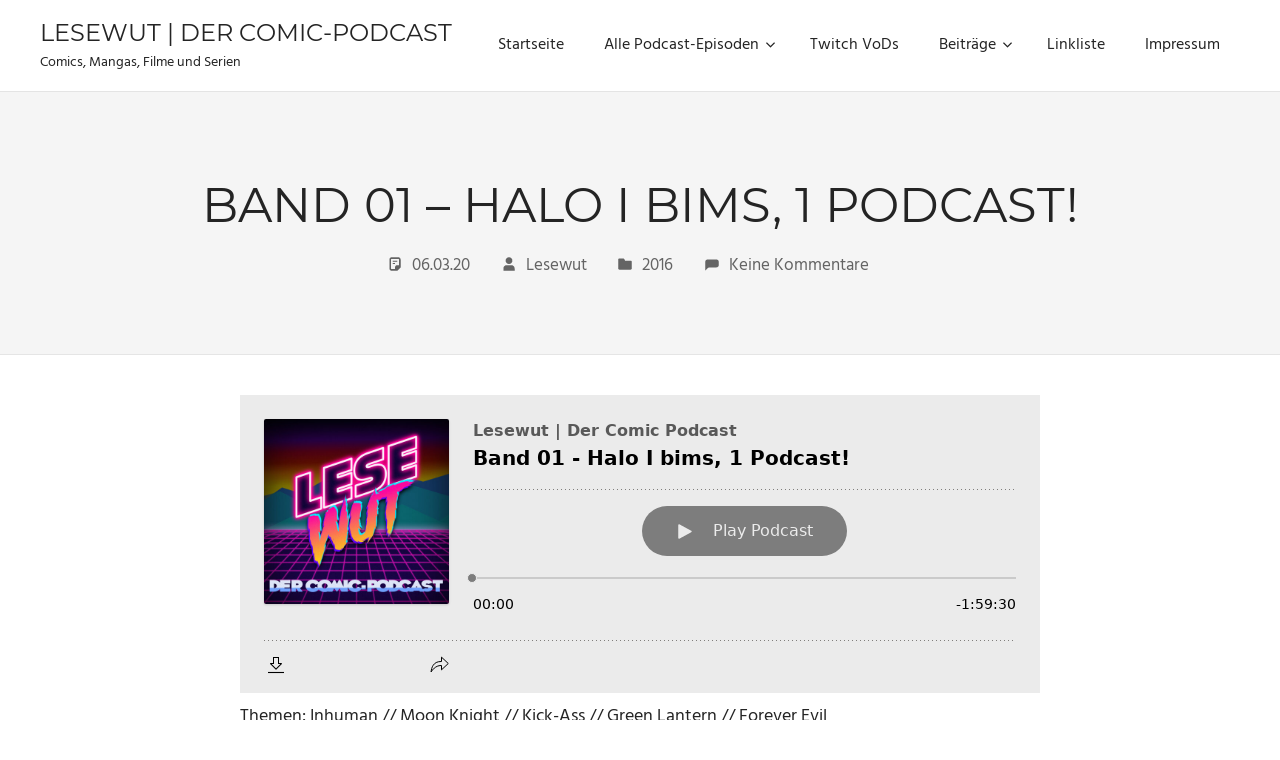

--- FILE ---
content_type: text/html; charset=UTF-8
request_url: https://lesewut.net/2020/03/band-01-halo-i-bims-1-podcast/
body_size: 69012
content:
<!DOCTYPE html>
<html lang="de" prefix="og: http://ogp.me/ns#">

<head>
<meta charset="UTF-8">
<meta name="viewport" content="width=device-width, initial-scale=1">
<link rel="profile" href="http://gmpg.org/xfn/11">
<link rel="pingback" href="https://lesewut.net/xmlrpc.php">

<title>Band 01 &#8211; Halo I bims, 1 Podcast! &#8211; Lesewut | Der Comic-Podcast</title>
<meta name='robots' content='max-image-preview:large' />
<link rel="alternate" type="application/rss+xml" title="Lesewut | Der Comic-Podcast &raquo; Feed" href="https://lesewut.net/feed/" />
<link rel="alternate" type="application/rss+xml" title="Lesewut | Der Comic-Podcast &raquo; Kommentar-Feed" href="https://lesewut.net/comments/feed/" />

<link rel="alternate" type="application/rss+xml" title="Podcast Feed: Lesewut | Der Comic Podcast (MP3 Feed)" href="https://lesewut.net/feed/https-pfzvpc-podcaster-de-download/" />
<link rel="alternate" type="application/rss+xml" title="Lesewut | Der Comic-Podcast &raquo; Band 01 &#8211; Halo I bims, 1 Podcast!-Kommentar-Feed" href="https://lesewut.net/2020/03/band-01-halo-i-bims-1-podcast/feed/" />
<link rel="alternate" title="oEmbed (JSON)" type="application/json+oembed" href="https://lesewut.net/wp-json/oembed/1.0/embed?url=https%3A%2F%2Flesewut.net%2F2020%2F03%2Fband-01-halo-i-bims-1-podcast%2F" />
<link rel="alternate" title="oEmbed (XML)" type="text/xml+oembed" href="https://lesewut.net/wp-json/oembed/1.0/embed?url=https%3A%2F%2Flesewut.net%2F2020%2F03%2Fband-01-halo-i-bims-1-podcast%2F&#038;format=xml" />
<style id='wp-img-auto-sizes-contain-inline-css' type='text/css'>
img:is([sizes=auto i],[sizes^="auto," i]){contain-intrinsic-size:3000px 1500px}
/*# sourceURL=wp-img-auto-sizes-contain-inline-css */
</style>
<link rel='stylesheet' id='podlove-frontend-css-css' href='https://lesewut.net/wp-content/plugins/podlove-podcasting-plugin-for-wordpress/css/frontend.css?ver=1.0' type='text/css' media='all' />
<link rel='stylesheet' id='podlove-admin-font-css' href='https://lesewut.net/wp-content/plugins/podlove-podcasting-plugin-for-wordpress/css/admin-font.css?ver=4.3.2' type='text/css' media='all' />
<link rel='stylesheet' id='palm-beach-theme-fonts-css' href='https://lesewut.net/wp-content/fonts/8cee0affd36e885bc1b205c842b94181.css?ver=20201110' type='text/css' media='all' />
<style id='wp-emoji-styles-inline-css' type='text/css'>

	img.wp-smiley, img.emoji {
		display: inline !important;
		border: none !important;
		box-shadow: none !important;
		height: 1em !important;
		width: 1em !important;
		margin: 0 0.07em !important;
		vertical-align: -0.1em !important;
		background: none !important;
		padding: 0 !important;
	}
/*# sourceURL=wp-emoji-styles-inline-css */
</style>
<style id='wp-block-library-inline-css' type='text/css'>
:root{--wp-block-synced-color:#7a00df;--wp-block-synced-color--rgb:122,0,223;--wp-bound-block-color:var(--wp-block-synced-color);--wp-editor-canvas-background:#ddd;--wp-admin-theme-color:#007cba;--wp-admin-theme-color--rgb:0,124,186;--wp-admin-theme-color-darker-10:#006ba1;--wp-admin-theme-color-darker-10--rgb:0,107,160.5;--wp-admin-theme-color-darker-20:#005a87;--wp-admin-theme-color-darker-20--rgb:0,90,135;--wp-admin-border-width-focus:2px}@media (min-resolution:192dpi){:root{--wp-admin-border-width-focus:1.5px}}.wp-element-button{cursor:pointer}:root .has-very-light-gray-background-color{background-color:#eee}:root .has-very-dark-gray-background-color{background-color:#313131}:root .has-very-light-gray-color{color:#eee}:root .has-very-dark-gray-color{color:#313131}:root .has-vivid-green-cyan-to-vivid-cyan-blue-gradient-background{background:linear-gradient(135deg,#00d084,#0693e3)}:root .has-purple-crush-gradient-background{background:linear-gradient(135deg,#34e2e4,#4721fb 50%,#ab1dfe)}:root .has-hazy-dawn-gradient-background{background:linear-gradient(135deg,#faaca8,#dad0ec)}:root .has-subdued-olive-gradient-background{background:linear-gradient(135deg,#fafae1,#67a671)}:root .has-atomic-cream-gradient-background{background:linear-gradient(135deg,#fdd79a,#004a59)}:root .has-nightshade-gradient-background{background:linear-gradient(135deg,#330968,#31cdcf)}:root .has-midnight-gradient-background{background:linear-gradient(135deg,#020381,#2874fc)}:root{--wp--preset--font-size--normal:16px;--wp--preset--font-size--huge:42px}.has-regular-font-size{font-size:1em}.has-larger-font-size{font-size:2.625em}.has-normal-font-size{font-size:var(--wp--preset--font-size--normal)}.has-huge-font-size{font-size:var(--wp--preset--font-size--huge)}.has-text-align-center{text-align:center}.has-text-align-left{text-align:left}.has-text-align-right{text-align:right}.has-fit-text{white-space:nowrap!important}#end-resizable-editor-section{display:none}.aligncenter{clear:both}.items-justified-left{justify-content:flex-start}.items-justified-center{justify-content:center}.items-justified-right{justify-content:flex-end}.items-justified-space-between{justify-content:space-between}.screen-reader-text{border:0;clip-path:inset(50%);height:1px;margin:-1px;overflow:hidden;padding:0;position:absolute;width:1px;word-wrap:normal!important}.screen-reader-text:focus{background-color:#ddd;clip-path:none;color:#444;display:block;font-size:1em;height:auto;left:5px;line-height:normal;padding:15px 23px 14px;text-decoration:none;top:5px;width:auto;z-index:100000}html :where(.has-border-color){border-style:solid}html :where([style*=border-top-color]){border-top-style:solid}html :where([style*=border-right-color]){border-right-style:solid}html :where([style*=border-bottom-color]){border-bottom-style:solid}html :where([style*=border-left-color]){border-left-style:solid}html :where([style*=border-width]){border-style:solid}html :where([style*=border-top-width]){border-top-style:solid}html :where([style*=border-right-width]){border-right-style:solid}html :where([style*=border-bottom-width]){border-bottom-style:solid}html :where([style*=border-left-width]){border-left-style:solid}html :where(img[class*=wp-image-]){height:auto;max-width:100%}:where(figure){margin:0 0 1em}html :where(.is-position-sticky){--wp-admin--admin-bar--position-offset:var(--wp-admin--admin-bar--height,0px)}@media screen and (max-width:600px){html :where(.is-position-sticky){--wp-admin--admin-bar--position-offset:0px}}

/*# sourceURL=wp-block-library-inline-css */
</style><style id='global-styles-inline-css' type='text/css'>
:root{--wp--preset--aspect-ratio--square: 1;--wp--preset--aspect-ratio--4-3: 4/3;--wp--preset--aspect-ratio--3-4: 3/4;--wp--preset--aspect-ratio--3-2: 3/2;--wp--preset--aspect-ratio--2-3: 2/3;--wp--preset--aspect-ratio--16-9: 16/9;--wp--preset--aspect-ratio--9-16: 9/16;--wp--preset--color--black: #000000;--wp--preset--color--cyan-bluish-gray: #abb8c3;--wp--preset--color--white: #ffffff;--wp--preset--color--pale-pink: #f78da7;--wp--preset--color--vivid-red: #cf2e2e;--wp--preset--color--luminous-vivid-orange: #ff6900;--wp--preset--color--luminous-vivid-amber: #fcb900;--wp--preset--color--light-green-cyan: #7bdcb5;--wp--preset--color--vivid-green-cyan: #00d084;--wp--preset--color--pale-cyan-blue: #8ed1fc;--wp--preset--color--vivid-cyan-blue: #0693e3;--wp--preset--color--vivid-purple: #9b51e0;--wp--preset--color--primary: #57b7d7;--wp--preset--color--secondary: #3e9ebe;--wp--preset--color--tertiary: #2484a4;--wp--preset--color--accent: #57d777;--wp--preset--color--highlight: #d75f57;--wp--preset--color--light-gray: #e4e4e4;--wp--preset--color--gray: #646464;--wp--preset--color--dark-gray: #242424;--wp--preset--gradient--vivid-cyan-blue-to-vivid-purple: linear-gradient(135deg,rgb(6,147,227) 0%,rgb(155,81,224) 100%);--wp--preset--gradient--light-green-cyan-to-vivid-green-cyan: linear-gradient(135deg,rgb(122,220,180) 0%,rgb(0,208,130) 100%);--wp--preset--gradient--luminous-vivid-amber-to-luminous-vivid-orange: linear-gradient(135deg,rgb(252,185,0) 0%,rgb(255,105,0) 100%);--wp--preset--gradient--luminous-vivid-orange-to-vivid-red: linear-gradient(135deg,rgb(255,105,0) 0%,rgb(207,46,46) 100%);--wp--preset--gradient--very-light-gray-to-cyan-bluish-gray: linear-gradient(135deg,rgb(238,238,238) 0%,rgb(169,184,195) 100%);--wp--preset--gradient--cool-to-warm-spectrum: linear-gradient(135deg,rgb(74,234,220) 0%,rgb(151,120,209) 20%,rgb(207,42,186) 40%,rgb(238,44,130) 60%,rgb(251,105,98) 80%,rgb(254,248,76) 100%);--wp--preset--gradient--blush-light-purple: linear-gradient(135deg,rgb(255,206,236) 0%,rgb(152,150,240) 100%);--wp--preset--gradient--blush-bordeaux: linear-gradient(135deg,rgb(254,205,165) 0%,rgb(254,45,45) 50%,rgb(107,0,62) 100%);--wp--preset--gradient--luminous-dusk: linear-gradient(135deg,rgb(255,203,112) 0%,rgb(199,81,192) 50%,rgb(65,88,208) 100%);--wp--preset--gradient--pale-ocean: linear-gradient(135deg,rgb(255,245,203) 0%,rgb(182,227,212) 50%,rgb(51,167,181) 100%);--wp--preset--gradient--electric-grass: linear-gradient(135deg,rgb(202,248,128) 0%,rgb(113,206,126) 100%);--wp--preset--gradient--midnight: linear-gradient(135deg,rgb(2,3,129) 0%,rgb(40,116,252) 100%);--wp--preset--font-size--small: 13px;--wp--preset--font-size--medium: 20px;--wp--preset--font-size--large: 36px;--wp--preset--font-size--x-large: 42px;--wp--preset--spacing--20: 0.44rem;--wp--preset--spacing--30: 0.67rem;--wp--preset--spacing--40: 1rem;--wp--preset--spacing--50: 1.5rem;--wp--preset--spacing--60: 2.25rem;--wp--preset--spacing--70: 3.38rem;--wp--preset--spacing--80: 5.06rem;--wp--preset--shadow--natural: 6px 6px 9px rgba(0, 0, 0, 0.2);--wp--preset--shadow--deep: 12px 12px 50px rgba(0, 0, 0, 0.4);--wp--preset--shadow--sharp: 6px 6px 0px rgba(0, 0, 0, 0.2);--wp--preset--shadow--outlined: 6px 6px 0px -3px rgb(255, 255, 255), 6px 6px rgb(0, 0, 0);--wp--preset--shadow--crisp: 6px 6px 0px rgb(0, 0, 0);}:where(.is-layout-flex){gap: 0.5em;}:where(.is-layout-grid){gap: 0.5em;}body .is-layout-flex{display: flex;}.is-layout-flex{flex-wrap: wrap;align-items: center;}.is-layout-flex > :is(*, div){margin: 0;}body .is-layout-grid{display: grid;}.is-layout-grid > :is(*, div){margin: 0;}:where(.wp-block-columns.is-layout-flex){gap: 2em;}:where(.wp-block-columns.is-layout-grid){gap: 2em;}:where(.wp-block-post-template.is-layout-flex){gap: 1.25em;}:where(.wp-block-post-template.is-layout-grid){gap: 1.25em;}.has-black-color{color: var(--wp--preset--color--black) !important;}.has-cyan-bluish-gray-color{color: var(--wp--preset--color--cyan-bluish-gray) !important;}.has-white-color{color: var(--wp--preset--color--white) !important;}.has-pale-pink-color{color: var(--wp--preset--color--pale-pink) !important;}.has-vivid-red-color{color: var(--wp--preset--color--vivid-red) !important;}.has-luminous-vivid-orange-color{color: var(--wp--preset--color--luminous-vivid-orange) !important;}.has-luminous-vivid-amber-color{color: var(--wp--preset--color--luminous-vivid-amber) !important;}.has-light-green-cyan-color{color: var(--wp--preset--color--light-green-cyan) !important;}.has-vivid-green-cyan-color{color: var(--wp--preset--color--vivid-green-cyan) !important;}.has-pale-cyan-blue-color{color: var(--wp--preset--color--pale-cyan-blue) !important;}.has-vivid-cyan-blue-color{color: var(--wp--preset--color--vivid-cyan-blue) !important;}.has-vivid-purple-color{color: var(--wp--preset--color--vivid-purple) !important;}.has-black-background-color{background-color: var(--wp--preset--color--black) !important;}.has-cyan-bluish-gray-background-color{background-color: var(--wp--preset--color--cyan-bluish-gray) !important;}.has-white-background-color{background-color: var(--wp--preset--color--white) !important;}.has-pale-pink-background-color{background-color: var(--wp--preset--color--pale-pink) !important;}.has-vivid-red-background-color{background-color: var(--wp--preset--color--vivid-red) !important;}.has-luminous-vivid-orange-background-color{background-color: var(--wp--preset--color--luminous-vivid-orange) !important;}.has-luminous-vivid-amber-background-color{background-color: var(--wp--preset--color--luminous-vivid-amber) !important;}.has-light-green-cyan-background-color{background-color: var(--wp--preset--color--light-green-cyan) !important;}.has-vivid-green-cyan-background-color{background-color: var(--wp--preset--color--vivid-green-cyan) !important;}.has-pale-cyan-blue-background-color{background-color: var(--wp--preset--color--pale-cyan-blue) !important;}.has-vivid-cyan-blue-background-color{background-color: var(--wp--preset--color--vivid-cyan-blue) !important;}.has-vivid-purple-background-color{background-color: var(--wp--preset--color--vivid-purple) !important;}.has-black-border-color{border-color: var(--wp--preset--color--black) !important;}.has-cyan-bluish-gray-border-color{border-color: var(--wp--preset--color--cyan-bluish-gray) !important;}.has-white-border-color{border-color: var(--wp--preset--color--white) !important;}.has-pale-pink-border-color{border-color: var(--wp--preset--color--pale-pink) !important;}.has-vivid-red-border-color{border-color: var(--wp--preset--color--vivid-red) !important;}.has-luminous-vivid-orange-border-color{border-color: var(--wp--preset--color--luminous-vivid-orange) !important;}.has-luminous-vivid-amber-border-color{border-color: var(--wp--preset--color--luminous-vivid-amber) !important;}.has-light-green-cyan-border-color{border-color: var(--wp--preset--color--light-green-cyan) !important;}.has-vivid-green-cyan-border-color{border-color: var(--wp--preset--color--vivid-green-cyan) !important;}.has-pale-cyan-blue-border-color{border-color: var(--wp--preset--color--pale-cyan-blue) !important;}.has-vivid-cyan-blue-border-color{border-color: var(--wp--preset--color--vivid-cyan-blue) !important;}.has-vivid-purple-border-color{border-color: var(--wp--preset--color--vivid-purple) !important;}.has-vivid-cyan-blue-to-vivid-purple-gradient-background{background: var(--wp--preset--gradient--vivid-cyan-blue-to-vivid-purple) !important;}.has-light-green-cyan-to-vivid-green-cyan-gradient-background{background: var(--wp--preset--gradient--light-green-cyan-to-vivid-green-cyan) !important;}.has-luminous-vivid-amber-to-luminous-vivid-orange-gradient-background{background: var(--wp--preset--gradient--luminous-vivid-amber-to-luminous-vivid-orange) !important;}.has-luminous-vivid-orange-to-vivid-red-gradient-background{background: var(--wp--preset--gradient--luminous-vivid-orange-to-vivid-red) !important;}.has-very-light-gray-to-cyan-bluish-gray-gradient-background{background: var(--wp--preset--gradient--very-light-gray-to-cyan-bluish-gray) !important;}.has-cool-to-warm-spectrum-gradient-background{background: var(--wp--preset--gradient--cool-to-warm-spectrum) !important;}.has-blush-light-purple-gradient-background{background: var(--wp--preset--gradient--blush-light-purple) !important;}.has-blush-bordeaux-gradient-background{background: var(--wp--preset--gradient--blush-bordeaux) !important;}.has-luminous-dusk-gradient-background{background: var(--wp--preset--gradient--luminous-dusk) !important;}.has-pale-ocean-gradient-background{background: var(--wp--preset--gradient--pale-ocean) !important;}.has-electric-grass-gradient-background{background: var(--wp--preset--gradient--electric-grass) !important;}.has-midnight-gradient-background{background: var(--wp--preset--gradient--midnight) !important;}.has-small-font-size{font-size: var(--wp--preset--font-size--small) !important;}.has-medium-font-size{font-size: var(--wp--preset--font-size--medium) !important;}.has-large-font-size{font-size: var(--wp--preset--font-size--large) !important;}.has-x-large-font-size{font-size: var(--wp--preset--font-size--x-large) !important;}
/*# sourceURL=global-styles-inline-css */
</style>

<style id='classic-theme-styles-inline-css' type='text/css'>
/*! This file is auto-generated */
.wp-block-button__link{color:#fff;background-color:#32373c;border-radius:9999px;box-shadow:none;text-decoration:none;padding:calc(.667em + 2px) calc(1.333em + 2px);font-size:1.125em}.wp-block-file__button{background:#32373c;color:#fff;text-decoration:none}
/*# sourceURL=/wp-includes/css/classic-themes.min.css */
</style>
<link rel='stylesheet' id='palm-beach-stylesheet-css' href='https://lesewut.net/wp-content/themes/palm-beach/style.css?ver=2.1.1' type='text/css' media='all' />
<link rel='stylesheet' id='palm-beach-safari-flexbox-fixes-css' href='https://lesewut.net/wp-content/themes/palm-beach/assets/css/safari-flexbox-fixes.css?ver=20210116' type='text/css' media='all' />
<script type="text/javascript" src="https://lesewut.net/wp-content/plugins/podlove-web-player/web-player/embed.js?ver=5.9.2" id="podlove-web-player-player-js"></script>
<script type="text/javascript" src="https://lesewut.net/wp-content/plugins/podlove-web-player/js/cache.js?ver=5.9.2" id="podlove-web-player-player-cache-js"></script>
<script type="text/javascript" src="https://lesewut.net/wp-content/themes/palm-beach/assets/js/svgxuse.min.js?ver=1.2.6" id="svgxuse-js"></script>
<link rel="https://api.w.org/" href="https://lesewut.net/wp-json/" /><link rel="alternate" title="JSON" type="application/json" href="https://lesewut.net/wp-json/wp/v2/episodes/17" /><link rel="EditURI" type="application/rsd+xml" title="RSD" href="https://lesewut.net/xmlrpc.php?rsd" />
<meta name="generator" content="WordPress 6.9" />
<link rel="canonical" href="https://lesewut.net/2020/03/band-01-halo-i-bims-1-podcast/" />
<link rel='shortlink' href='https://lesewut.net/?p=17' />

<link rel="alternate" type="application/json+oembed" href="https://lesewut.net/2020/03/band-01-halo-i-bims-1-podcast/?service=podlove-oembed&amp;format=json" title="Band 01 &amp;#8211; Halo I bims, 1 Podcast! oEmbed Profile"/>
<link rel="alternate" type="application/xml+oembed" href="https://lesewut.net/2020/03/band-01-halo-i-bims-1-podcast/?service=podlove-oembed&amp;format=xml" title="Band 01 &amp;#8211; Halo I bims, 1 Podcast! oEmbed Profile"/>

<meta property="og:type" content="website"/>
<meta property="og:site_name" content="Lesewut | Der Comic Podcast"/>
<meta property="og:title" content="Band 01 - Halo I bims, 1 Podcast!"/>
<meta property="og:url" content="https://lesewut.net/2020/03/band-01-halo-i-bims-1-podcast/"/>
<meta property="og:image" content="http://lesewut.net/wp-content/uploads/2020/05/200424_Neues_Logo.jpg"/>
<meta property="og:audio" content="https://lesewut.net/podlove/file/36/s/opengraph/c/episode/LeseWut_-_Comic_Stammtisch__1.mp3"/>
<meta property="og:audio:type" content="audio/mpeg"/>
<link rel="icon" href="https://lesewut.net/wp-content/uploads/2020/05/cropped-200424_Neues_Logo_Profilbild-32x32.png" sizes="32x32" />
<link rel="icon" href="https://lesewut.net/wp-content/uploads/2020/05/cropped-200424_Neues_Logo_Profilbild-192x192.png" sizes="192x192" />
<link rel="apple-touch-icon" href="https://lesewut.net/wp-content/uploads/2020/05/cropped-200424_Neues_Logo_Profilbild-180x180.png" />
<meta name="msapplication-TileImage" content="https://lesewut.net/wp-content/uploads/2020/05/cropped-200424_Neues_Logo_Profilbild-270x270.png" />
		<style type="text/css" id="wp-custom-css">
			.header-image img {
		max-width: 1210px !important;
	  width: 100%;
  	display: block;
  	margin: auto;
}		</style>
		</head>

<body class="wp-singular podcast-template-default single single-podcast postid-17 wp-embed-responsive wp-theme-palm-beach post-layout-three-columns post-layout-columns no-sidebar">

	
	<div id="page" class="hfeed site">

		<a class="skip-link screen-reader-text" href="#content">Zum Inhalt springen</a>

		
		
		<header id="masthead" class="site-header clearfix" role="banner">

			<div class="header-main container clearfix">

				<div id="logo" class="site-branding clearfix">

										
			<p class="site-title"><a href="https://lesewut.net/" rel="home">Lesewut | Der Comic-Podcast</a></p>

							
			<p class="site-description">Comics, Mangas, Filme und Serien</p>

		
				</div><!-- .site-branding -->

				

	<button class="primary-menu-toggle menu-toggle" aria-controls="primary-menu" aria-expanded="false" >
		<svg class="icon icon-menu" aria-hidden="true" role="img"> <use xlink:href="https://lesewut.net/wp-content/themes/palm-beach/assets/icons/genericons-neue.svg#menu"></use> </svg><svg class="icon icon-close" aria-hidden="true" role="img"> <use xlink:href="https://lesewut.net/wp-content/themes/palm-beach/assets/icons/genericons-neue.svg#close"></use> </svg>		<span class="menu-toggle-text screen-reader-text">Menü</span>
	</button>

	<div class="primary-navigation">

		<nav id="site-navigation" class="main-navigation" role="navigation"  aria-label="Primäres Menü">

			<ul id="primary-menu" class="menu"><li id="menu-item-77" class="menu-item menu-item-type-custom menu-item-object-custom menu-item-77"><a href="http://www.lesewut.net">Startseite</a></li>
<li id="menu-item-78" class="menu-item menu-item-type-post_type_archive menu-item-object-podcast current-menu-ancestor menu-item-has-children menu-item-78"><a href="https://lesewut.net/podcast/">Alle Podcast-Episoden<svg class="icon icon-expand" aria-hidden="true" role="img"> <use xlink:href="https://lesewut.net/wp-content/themes/palm-beach/assets/icons/genericons-neue.svg#expand"></use> </svg></a>
<ul class="sub-menu">
	<li id="menu-item-1038" class="menu-item menu-item-type-taxonomy menu-item-object-category menu-item-has-children menu-item-1038"><a href="https://lesewut.net/category/2025/">2025<svg class="icon icon-expand" aria-hidden="true" role="img"> <use xlink:href="https://lesewut.net/wp-content/themes/palm-beach/assets/icons/genericons-neue.svg#expand"></use> </svg></a>
	<ul class="sub-menu">
		<li id="menu-item-1039" class="menu-item menu-item-type-post_type menu-item-object-podcast menu-item-1039"><a href="https://lesewut.net/2025/02/band-97-popo-dusche/">Band 97 – Popo-Dusche</a></li>
	</ul>
</li>
	<li id="menu-item-997" class="menu-item menu-item-type-taxonomy menu-item-object-category menu-item-has-children menu-item-997"><a href="https://lesewut.net/category/2024/">2024<svg class="icon icon-expand" aria-hidden="true" role="img"> <use xlink:href="https://lesewut.net/wp-content/themes/palm-beach/assets/icons/genericons-neue.svg#expand"></use> </svg></a>
	<ul class="sub-menu">
		<li id="menu-item-1015" class="menu-item menu-item-type-post_type menu-item-object-podcast menu-item-1015"><a href="https://lesewut.net/2024/04/band-93-salt-n-peppi/">Band 93 – Salt ’n’ Peppi</a></li>
		<li id="menu-item-1009" class="menu-item menu-item-type-post_type menu-item-object-podcast menu-item-1009"><a href="https://lesewut.net/2024/03/band-92-hauptstadtarnold/">Band 92 – Hauptstadtarnold</a></li>
		<li id="menu-item-1010" class="menu-item menu-item-type-post_type menu-item-object-podcast menu-item-1010"><a href="https://lesewut.net/2024/02/band-91-eisteepsychopathen/">Band 91 – Eisteepsychopathen</a></li>
		<li id="menu-item-996" class="menu-item menu-item-type-post_type menu-item-object-podcast menu-item-996"><a href="https://lesewut.net/2024/01/band-90-melrose-place-universe/">Band 90 – Melrose Place Universe</a></li>
	</ul>
</li>
	<li id="menu-item-845" class="menu-item menu-item-type-taxonomy menu-item-object-category menu-item-has-children menu-item-845"><a href="https://lesewut.net/category/2023/">2023<svg class="icon icon-expand" aria-hidden="true" role="img"> <use xlink:href="https://lesewut.net/wp-content/themes/palm-beach/assets/icons/genericons-neue.svg#expand"></use> </svg></a>
	<ul class="sub-menu">
		<li id="menu-item-989" class="menu-item menu-item-type-post_type menu-item-object-podcast menu-item-989"><a href="https://lesewut.net/2023/12/band-89-das-beste-aus-2023/">Band 89 – Das Beste aus 2023</a></li>
		<li id="menu-item-983" class="menu-item menu-item-type-post_type menu-item-object-podcast menu-item-983"><a href="https://lesewut.net/2023/12/band-88-nanobotinfektion/">Band 88 – Nanobotinfektion</a></li>
		<li id="menu-item-976" class="menu-item menu-item-type-post_type menu-item-object-podcast menu-item-976"><a href="https://lesewut.net/2023/11/band-87-perverser-starrmodus/">Band 87 – Perverser Starrmodus</a></li>
		<li id="menu-item-971" class="menu-item menu-item-type-post_type menu-item-object-podcast menu-item-971"><a href="https://lesewut.net/2023/10/band-86-motoviert/">Band 86 – Motoviert</a></li>
		<li id="menu-item-993" class="menu-item menu-item-type-post_type menu-item-object-podcast menu-item-993"><a href="https://lesewut.net/2023/09/band-85-tastaturhandablagenlaute/">Band 85 – Tastaturhandablagenlaute</a></li>
		<li id="menu-item-960" class="menu-item menu-item-type-post_type menu-item-object-podcast menu-item-960"><a href="https://lesewut.net/2023/08/band-84-elchleberhaken/">Band 84 – Elchleberhaken</a></li>
		<li id="menu-item-954" class="menu-item menu-item-type-post_type menu-item-object-podcast menu-item-954"><a href="https://lesewut.net/2023/07/band-53-kuesschen-kauen/">Band 83 – Küsschen &#038; Kauen</a></li>
		<li id="menu-item-942" class="menu-item menu-item-type-post_type menu-item-object-podcast menu-item-942"><a href="https://lesewut.net/2023/06/band-82-fooooossball/">Band 82 – FOOOOOSSBALL</a></li>
		<li id="menu-item-933" class="menu-item menu-item-type-post_type menu-item-object-podcast menu-item-933"><a href="https://lesewut.net/2023/05/band-81-stuhltanz/">Band 81 – Stuhltanz</a></li>
		<li id="menu-item-929" class="menu-item menu-item-type-post_type menu-item-object-podcast menu-item-929"><a href="https://lesewut.net/2023/04/band-80-smombie/">Band 80 – Smombie</a></li>
		<li id="menu-item-912" class="menu-item menu-item-type-post_type menu-item-object-podcast menu-item-912"><a href="https://lesewut.net/2023/03/band-79-mo-mo-mo-monster-bash/">Band 79 – Mo-Mo-Mo-Monster Bash</a></li>
		<li id="menu-item-895" class="menu-item menu-item-type-post_type menu-item-object-podcast menu-item-895"><a href="https://lesewut.net/2023/02/band-78-the-magic-mics/">Band 78 – The Magic Mics</a></li>
		<li id="menu-item-873" class="menu-item menu-item-type-post_type menu-item-object-podcast menu-item-873"><a href="https://lesewut.net/2023/02/band-77-keinada/">Band 77 – Keinada</a></li>
		<li id="menu-item-846" class="menu-item menu-item-type-post_type menu-item-object-podcast menu-item-846"><a href="https://lesewut.net/2023/01/band-76-dieser-andere-honig/">Band 76 – Dieser andere Honig</a></li>
	</ul>
</li>
	<li id="menu-item-678" class="menu-item menu-item-type-taxonomy menu-item-object-category menu-item-has-children menu-item-678"><a href="https://lesewut.net/category/2022/">2022<svg class="icon icon-expand" aria-hidden="true" role="img"> <use xlink:href="https://lesewut.net/wp-content/themes/palm-beach/assets/icons/genericons-neue.svg#expand"></use> </svg></a>
	<ul class="sub-menu">
		<li id="menu-item-836" class="menu-item menu-item-type-post_type menu-item-object-podcast menu-item-836"><a href="https://lesewut.net/2022/12/band-75-das-beste-aus-2022/">Band 75 – Das beste aus 2022</a></li>
		<li id="menu-item-837" class="menu-item menu-item-type-post_type menu-item-object-podcast menu-item-837"><a href="https://lesewut.net/2022/12/band-74-paltrichor/">Band 74 – Paltrichor</a></li>
		<li id="menu-item-838" class="menu-item menu-item-type-post_type menu-item-object-podcast menu-item-838"><a href="https://lesewut.net/2022/10/band-73-madonnas-poppers/">Band 73 – Madonnas Poppers</a></li>
		<li id="menu-item-810" class="menu-item menu-item-type-post_type menu-item-object-podcast menu-item-810"><a href="https://lesewut.net/2022/10/band-72-neabaehhh/">Band 72 – Neabähhh</a></li>
		<li id="menu-item-780" class="menu-item menu-item-type-post_type menu-item-object-podcast menu-item-780"><a href="https://lesewut.net/2022/09/band-71-%e7%94%9f%e7%90%86%e7%94%a8%e3%83%92%e3%82%b2/">Band 71 – 月経ひげ</a></li>
		<li id="menu-item-781" class="menu-item menu-item-type-post_type menu-item-object-podcast menu-item-781"><a href="https://lesewut.net/2022/08/band-70-brezel-aus-wurst/">Band 70 – Brezel aus Wurst</a></li>
		<li id="menu-item-748" class="menu-item menu-item-type-post_type menu-item-object-podcast menu-item-748"><a href="https://lesewut.net/2022/07/band-69-hoehoe/">Band 69 – Höhö</a></li>
		<li id="menu-item-738" class="menu-item menu-item-type-post_type menu-item-object-podcast menu-item-738"><a href="https://lesewut.net/2022/06/band-68-der-alte-mann/">Band 68 – Alter Mann</a></li>
		<li id="menu-item-731" class="menu-item menu-item-type-post_type menu-item-object-podcast menu-item-731"><a href="https://lesewut.net/2022/05/band-67-der-braune-ton/">Band 67 – Der braune Ton</a></li>
		<li id="menu-item-712" class="menu-item menu-item-type-post_type menu-item-object-podcast menu-item-712"><a href="https://lesewut.net/2022/04/band-66-brokkoliauflauf/">Band 66 – Brokkoliauflauf</a></li>
		<li id="menu-item-705" class="menu-item menu-item-type-post_type menu-item-object-podcast menu-item-705"><a href="https://lesewut.net/2022/04/band-65-japhahn/">Band 65 – Japhahn</a></li>
		<li id="menu-item-695" class="menu-item menu-item-type-post_type menu-item-object-podcast menu-item-695"><a href="https://lesewut.net/2022/03/band-64-kaesekrainer/">Band 64 – Käsekrainer</a></li>
		<li id="menu-item-696" class="menu-item menu-item-type-post_type menu-item-object-podcast menu-item-696"><a href="https://lesewut.net/2022/02/band-63-opa-fett/">Band 63 – Opa Fett</a></li>
		<li id="menu-item-679" class="menu-item menu-item-type-post_type menu-item-object-podcast menu-item-679"><a href="https://lesewut.net/2022/01/band-62-nick-jackolson/">Band 62 – Nick Jackolson</a></li>
	</ul>
</li>
	<li id="menu-item-592" class="menu-item menu-item-type-taxonomy menu-item-object-category menu-item-has-children menu-item-592"><a href="https://lesewut.net/category/2021/">2021<svg class="icon icon-expand" aria-hidden="true" role="img"> <use xlink:href="https://lesewut.net/wp-content/themes/palm-beach/assets/icons/genericons-neue.svg#expand"></use> </svg></a>
	<ul class="sub-menu">
		<li id="menu-item-674" class="menu-item menu-item-type-post_type menu-item-object-podcast menu-item-674"><a href="https://lesewut.net/2021/12/band-61-das-beste-aus-2021/">Band 61 – Das Beste aus 2021</a></li>
		<li id="menu-item-665" class="menu-item menu-item-type-post_type menu-item-object-podcast menu-item-665"><a href="https://lesewut.net/2021/10/band-60-kabelbrand/">Band 60 – Kabelbrand</a></li>
		<li id="menu-item-658" class="menu-item menu-item-type-post_type menu-item-object-podcast menu-item-658"><a href="https://lesewut.net/2021/07/band-59-road-2-glory-hole/">Band 59 – Road 2 Glory Hole</a></li>
		<li id="menu-item-639" class="menu-item menu-item-type-post_type menu-item-object-podcast menu-item-639"><a href="https://lesewut.net/2021/06/band-58-flutschfinger-returns/">Band 58 – Flutschfinger Returns</a></li>
		<li id="menu-item-633" class="menu-item menu-item-type-post_type menu-item-object-podcast menu-item-633"><a href="https://lesewut.net/2021/05/band-57-wanda-woman/">Band 57 – Wanda Woman</a></li>
		<li id="menu-item-626" class="menu-item menu-item-type-post_type menu-item-object-podcast menu-item-626"><a href="https://lesewut.net/2021/04/band-56-tapferes-snyderlein/">Band 56 – Tapferes Snyderlein</a></li>
		<li id="menu-item-616" class="menu-item menu-item-type-post_type menu-item-object-podcast menu-item-616"><a href="https://lesewut.net/2021/02/band-55-der-grosse-luckenfuller/">Band 55 – Der große Lückenfüller</a></li>
		<li id="menu-item-595" class="menu-item menu-item-type-post_type menu-item-object-podcast menu-item-595"><a href="https://lesewut.net/2021/01/band-54-kartoffelstempel/">Band 54 – Kartoffelstempel</a></li>
	</ul>
</li>
	<li id="menu-item-507" class="menu-item menu-item-type-taxonomy menu-item-object-category menu-item-has-children menu-item-507"><a href="https://lesewut.net/category/2020/">2020<svg class="icon icon-expand" aria-hidden="true" role="img"> <use xlink:href="https://lesewut.net/wp-content/themes/palm-beach/assets/icons/genericons-neue.svg#expand"></use> </svg></a>
	<ul class="sub-menu">
		<li id="menu-item-554" class="menu-item menu-item-type-post_type menu-item-object-podcast menu-item-554"><a href="https://lesewut.net/2020/12/band-53-das-beste-aus-2020-feat-matschauge/">Band 53 – Das Beste aus 2020 (feat. Matschauge)</a></li>
		<li id="menu-item-549" class="menu-item menu-item-type-post_type menu-item-object-podcast menu-item-549"><a href="https://lesewut.net/2020/11/band-51-eiskalter-lumpi/">Band 52 – Eiskalter Lumpi</a></li>
		<li id="menu-item-542" class="menu-item menu-item-type-post_type menu-item-object-podcast menu-item-542"><a href="https://lesewut.net/2020/10/band-51-blaka-blaka/">Band 51 – Blaka Blaka</a></li>
		<li id="menu-item-537" class="menu-item menu-item-type-post_type menu-item-object-podcast menu-item-537"><a href="https://lesewut.net/2020/09/band-50-goldene-hochzeit/">Band 50 – Goldene Hochzeit</a></li>
		<li id="menu-item-533" class="menu-item menu-item-type-post_type menu-item-object-podcast menu-item-533"><a href="https://lesewut.net/2020/07/band-49-lauchhormone/">Band 49 – Lauchhormone</a></li>
		<li id="menu-item-528" class="menu-item menu-item-type-post_type menu-item-object-podcast menu-item-528"><a href="https://lesewut.net/2020/06/band-48-asmr-tim/">Band 48 – ASMR-Tim</a></li>
		<li id="menu-item-513" class="menu-item menu-item-type-post_type menu-item-object-podcast menu-item-513"><a href="https://lesewut.net/2020/05/band-47-damn/">Band 47 – Damn</a></li>
		<li id="menu-item-512" class="menu-item menu-item-type-post_type menu-item-object-podcast menu-item-512"><a href="https://lesewut.net/2020/05/band-46-untenrum-v2-0/">Band 46 – Untenrum v2.0</a></li>
		<li id="menu-item-511" class="menu-item menu-item-type-post_type menu-item-object-podcast menu-item-511"><a href="https://lesewut.net/2020/04/band-45-radio-romulus/">Band 45 – Radio Romulus</a></li>
		<li id="menu-item-510" class="menu-item menu-item-type-post_type menu-item-object-podcast menu-item-510"><a href="https://lesewut.net/2020/03/band-44-conan-the-boomer/">Band 44 – Conan the Boomer</a></li>
		<li id="menu-item-509" class="menu-item menu-item-type-post_type menu-item-object-podcast menu-item-509"><a href="https://lesewut.net/2020/03/band-43-anne-anne/">Band 43 – Anne Anne</a></li>
		<li id="menu-item-508" class="menu-item menu-item-type-post_type menu-item-object-podcast menu-item-508"><a href="https://lesewut.net/2020/03/band-42-star-wars-episode-nein/">Band 42 – Star Wars: Episode Nein</a></li>
	</ul>
</li>
	<li id="menu-item-499" class="menu-item menu-item-type-taxonomy menu-item-object-category menu-item-has-children menu-item-499"><a href="https://lesewut.net/category/2019/">2019<svg class="icon icon-expand" aria-hidden="true" role="img"> <use xlink:href="https://lesewut.net/wp-content/themes/palm-beach/assets/icons/genericons-neue.svg#expand"></use> </svg></a>
	<ul class="sub-menu">
		<li id="menu-item-506" class="menu-item menu-item-type-post_type menu-item-object-podcast menu-item-506"><a href="https://lesewut.net/2020/03/band-41-das-beste-aus-2019/">Band 41 – Das Beste aus 2019</a></li>
		<li id="menu-item-505" class="menu-item menu-item-type-post_type menu-item-object-podcast menu-item-505"><a href="https://lesewut.net/2020/03/band-40-schnuffi/">Band 40 – Schnuffi</a></li>
		<li id="menu-item-504" class="menu-item menu-item-type-post_type menu-item-object-podcast menu-item-504"><a href="https://lesewut.net/2020/03/band-39-dorfdisko-intim/">Band 39 – Dorfdisko (intim)</a></li>
		<li id="menu-item-503" class="menu-item menu-item-type-post_type menu-item-object-podcast menu-item-503"><a href="https://lesewut.net/2020/03/band-38-flutschfinger/">Band 38 – Flutschfinger</a></li>
		<li id="menu-item-502" class="menu-item menu-item-type-post_type menu-item-object-podcast menu-item-502"><a href="https://lesewut.net/2020/03/band-37-endgame-of-thrones-intim/">Band 37 – Endgame of Thrones (intim)</a></li>
		<li id="menu-item-501" class="menu-item menu-item-type-post_type menu-item-object-podcast menu-item-501"><a href="https://lesewut.net/2020/03/band-36-das-beste-aus-2018/">Band 36 – Das Beste aus 2018</a></li>
		<li id="menu-item-500" class="menu-item menu-item-type-post_type menu-item-object-podcast menu-item-500"><a href="https://lesewut.net/2020/03/band-35-krankenakte-intim/">Band 35 – Krankenakte (intim)</a></li>
	</ul>
</li>
	<li id="menu-item-484" class="menu-item menu-item-type-taxonomy menu-item-object-category menu-item-has-children menu-item-484"><a href="https://lesewut.net/category/2018/">2018<svg class="icon icon-expand" aria-hidden="true" role="img"> <use xlink:href="https://lesewut.net/wp-content/themes/palm-beach/assets/icons/genericons-neue.svg#expand"></use> </svg></a>
	<ul class="sub-menu">
		<li id="menu-item-498" class="menu-item menu-item-type-post_type menu-item-object-podcast menu-item-498"><a href="https://lesewut.net/2020/03/band-34-lesewut-is-da/">Band 34 – Lesewut? Is da!</a></li>
		<li id="menu-item-497" class="menu-item menu-item-type-post_type menu-item-object-podcast menu-item-497"><a href="https://lesewut.net/2020/03/band-33-altersfettleibigkeit-intim/">Band 33 – Altersfettleibigkeit (intim)</a></li>
		<li id="menu-item-496" class="menu-item menu-item-type-post_type menu-item-object-podcast menu-item-496"><a href="https://lesewut.net/2020/03/band-32-ein-froher-gast-ist-niemals-last/">Band 32 – Ein froher Gast ist niemals Last</a></li>
		<li id="menu-item-495" class="menu-item menu-item-type-post_type menu-item-object-podcast menu-item-495"><a href="https://lesewut.net/2020/03/band-31-malle-ist-nur-einmal-im-jahr-intim/">Band 31 – Malle ist nur einmal im Jahr (intim)</a></li>
		<li id="menu-item-494" class="menu-item menu-item-type-post_type menu-item-object-podcast menu-item-494"><a href="https://lesewut.net/2020/03/band-30-endstation-podcast/">Band 30 – Endstation Podcast</a></li>
		<li id="menu-item-493" class="menu-item menu-item-type-post_type menu-item-object-podcast menu-item-493"><a href="https://lesewut.net/2020/03/band-29-die-reise-zum-mittelpunkt-der-falte-intim/">Band 29 – Die Reise zum Mittelpunkt der Falte (intim)</a></li>
		<li id="menu-item-492" class="menu-item menu-item-type-post_type menu-item-object-podcast menu-item-492"><a href="https://lesewut.net/2020/03/band-28-schmatzverweis/">Band 28 – Schmatzverweis</a></li>
		<li id="menu-item-491" class="menu-item menu-item-type-post_type menu-item-object-podcast menu-item-491"><a href="https://lesewut.net/2020/03/band-27-infinity-schnupfen-intim/">Band 27 – Infinity Schnupfen (intim)</a></li>
		<li id="menu-item-490" class="menu-item menu-item-type-post_type menu-item-object-podcast menu-item-490"><a href="https://lesewut.net/2020/03/band-26-grumpy-tino/">Band 26 – Grumpy Tino</a></li>
		<li id="menu-item-489" class="menu-item menu-item-type-post_type menu-item-object-podcast menu-item-489"><a href="https://lesewut.net/2020/03/band-25-bei-den-straehnen-der-ehrlich-brothers-intim/">Band 25 – Bei den Strähnen der Ehrlich Brothers (intim)</a></li>
		<li id="menu-item-488" class="menu-item menu-item-type-post_type menu-item-object-podcast menu-item-488"><a href="https://lesewut.net/2020/03/band-24-im-modus/">Band 24 – Im Modus</a></li>
		<li id="menu-item-487" class="menu-item menu-item-type-post_type menu-item-object-podcast menu-item-487"><a href="https://lesewut.net/2020/03/band-23-reeperbahn-intim/">Band 23 – Reeperbahn (intim)</a></li>
		<li id="menu-item-486" class="menu-item menu-item-type-post_type menu-item-object-podcast menu-item-486"><a href="https://lesewut.net/2020/03/band-22-ha-bi-bi-bo-bu/">Band 22 – HA BI BI BO BU</a></li>
		<li id="menu-item-515" class="menu-item menu-item-type-post_type menu-item-object-podcast menu-item-515"><a href="https://lesewut.net/2020/03/band-21-mutterklicker-intim/">Band 21 – Mutterklicker (intim)</a></li>
	</ul>
</li>
	<li id="menu-item-473" class="menu-item menu-item-type-taxonomy menu-item-object-category menu-item-has-children menu-item-473"><a href="https://lesewut.net/category/2017/">2017<svg class="icon icon-expand" aria-hidden="true" role="img"> <use xlink:href="https://lesewut.net/wp-content/themes/palm-beach/assets/icons/genericons-neue.svg#expand"></use> </svg></a>
	<ul class="sub-menu">
		<li id="menu-item-483" class="menu-item menu-item-type-post_type menu-item-object-podcast menu-item-483"><a href="https://lesewut.net/2020/03/band-20-willkommen-in-martopolis/">Band 20 – Willkommen in Martopolis</a></li>
		<li id="menu-item-482" class="menu-item menu-item-type-post_type menu-item-object-podcast menu-item-482"><a href="https://lesewut.net/2020/03/band-19-affenporno-intim/">Band 19 – Affenporno (intim)</a></li>
		<li id="menu-item-481" class="menu-item menu-item-type-post_type menu-item-object-podcast menu-item-481"><a href="https://lesewut.net/2020/03/band-18-die-urlaubsvertretung/">Band 18 – Die Urlaubsvertretung</a></li>
		<li id="menu-item-480" class="menu-item menu-item-type-post_type menu-item-object-podcast menu-item-480"><a href="https://lesewut.net/2020/03/band-17-dauerwerbesendung/">Band 17 – Dauerwerbesendung</a></li>
		<li id="menu-item-479" class="menu-item menu-item-type-post_type menu-item-object-podcast menu-item-479"><a href="https://lesewut.net/2020/03/band-16-the-weekend-spirit/">Band 16 – The Weekend Spirit</a></li>
		<li id="menu-item-478" class="menu-item menu-item-type-post_type menu-item-object-podcast menu-item-478"><a href="https://lesewut.net/2020/03/band-15-ein-wunder-namens-frau/">Band 15 – Ein Wunder namens Frau</a></li>
		<li id="menu-item-477" class="menu-item menu-item-type-post_type menu-item-object-podcast menu-item-477"><a href="https://lesewut.net/2020/03/band-14-offline/">Band 14 – Offline</a></li>
		<li id="menu-item-476" class="menu-item menu-item-type-post_type menu-item-object-podcast menu-item-476"><a href="https://lesewut.net/2020/03/band-13-tim-vs-tino/">Band 13 – Tim vs. Tino</a></li>
		<li id="menu-item-475" class="menu-item menu-item-type-post_type menu-item-object-podcast menu-item-475"><a href="https://lesewut.net/2020/03/band-12-die-wiedergeburt/">Band 12 – Die Wiedergeburt</a></li>
		<li id="menu-item-474" class="menu-item menu-item-type-post_type menu-item-object-podcast menu-item-474"><a href="https://lesewut.net/2020/03/band-11-die-ruhe-vor-dem-sturm/">Band 11 – Die Ruhe vor dem Sturm</a></li>
	</ul>
</li>
	<li id="menu-item-462" class="menu-item menu-item-type-taxonomy menu-item-object-category current-podcast-ancestor current-menu-ancestor current-menu-parent current-podcast-parent menu-item-has-children menu-item-462"><a href="https://lesewut.net/category/2016/">2016<svg class="icon icon-expand" aria-hidden="true" role="img"> <use xlink:href="https://lesewut.net/wp-content/themes/palm-beach/assets/icons/genericons-neue.svg#expand"></use> </svg></a>
	<ul class="sub-menu">
		<li id="menu-item-472" class="menu-item menu-item-type-post_type menu-item-object-podcast menu-item-472"><a href="https://lesewut.net/2020/03/band-10-dicker-sack/">Band 10 – Dicker Sack</a></li>
		<li id="menu-item-471" class="menu-item menu-item-type-post_type menu-item-object-podcast menu-item-471"><a href="https://lesewut.net/2020/03/band-09-ein-dude-kommt-selten-allein/">Band 09 – Ein Dude kommt selten allein</a></li>
		<li id="menu-item-470" class="menu-item menu-item-type-post_type menu-item-object-podcast menu-item-470"><a href="https://lesewut.net/2020/03/band-08-sexy-und-100-p-c/">Band 08 – Sexy und 100% p.c.</a></li>
		<li id="menu-item-469" class="menu-item menu-item-type-post_type menu-item-object-podcast menu-item-469"><a href="https://lesewut.net/2020/03/band-07-groessenwahn/">Band 07 – Größenwahn</a></li>
		<li id="menu-item-468" class="menu-item menu-item-type-post_type menu-item-object-podcast menu-item-468"><a href="https://lesewut.net/2020/03/band-06-unerschuetterliche-liebe/">Band 06 – Unerschütterliche Liebe</a></li>
		<li id="menu-item-467" class="menu-item menu-item-type-post_type menu-item-object-podcast menu-item-467"><a href="https://lesewut.net/2020/03/band-05-sonnenbrand-in-der-speedforce/">Band 05 – Sonnenbrand in der Speedforce</a></li>
		<li id="menu-item-466" class="menu-item menu-item-type-post_type menu-item-object-podcast menu-item-466"><a href="https://lesewut.net/2020/03/band-04-mit-gleitgel-gegen-homophobie/">Band 04 – Mit Gleitgel gegen Homophobie</a></li>
		<li id="menu-item-465" class="menu-item menu-item-type-post_type menu-item-object-podcast menu-item-465"><a href="https://lesewut.net/2020/03/band-03-bromance/">Band 03 – Bromance</a></li>
		<li id="menu-item-464" class="menu-item menu-item-type-post_type menu-item-object-podcast menu-item-464"><a href="https://lesewut.net/2020/03/band-02-bier-ist-gut-gegen-sprechen/">Band 02 – Bier ist gut gegen Sprechen</a></li>
		<li id="menu-item-463" class="menu-item menu-item-type-post_type menu-item-object-podcast current-menu-item menu-item-463"><a href="https://lesewut.net/2020/03/band-01-halo-i-bims-1-podcast/" aria-current="page">Band 01 – Halo I bims, 1 Podcast!</a></li>
	</ul>
</li>
</ul>
</li>
<li id="menu-item-863" class="menu-item menu-item-type-post_type menu-item-object-page menu-item-863"><a href="https://lesewut.net/twitch-vods/">Twitch VoDs</a></li>
<li id="menu-item-310" class="menu-item menu-item-type-taxonomy menu-item-object-category menu-item-has-children menu-item-310"><a href="https://lesewut.net/category/beitraege/">Beiträge<svg class="icon icon-expand" aria-hidden="true" role="img"> <use xlink:href="https://lesewut.net/wp-content/themes/palm-beach/assets/icons/genericons-neue.svg#expand"></use> </svg></a>
<ul class="sub-menu">
	<li id="menu-item-449" class="menu-item menu-item-type-taxonomy menu-item-object-category menu-item-has-children menu-item-449"><a href="https://lesewut.net/category/dc-comics/">DC Comics<svg class="icon icon-expand" aria-hidden="true" role="img"> <use xlink:href="https://lesewut.net/wp-content/themes/palm-beach/assets/icons/genericons-neue.svg#expand"></use> </svg></a>
	<ul class="sub-menu">
		<li id="menu-item-520" class="menu-item menu-item-type-post_type menu-item-object-post menu-item-520"><a href="https://lesewut.net/2020/06/dc-horror-der-zombie-virus/">DC-Horror | Der Zombie-Virus</a></li>
		<li id="menu-item-439" class="menu-item menu-item-type-post_type menu-item-object-post menu-item-439"><a href="https://lesewut.net/2020/06/plasticman/">Plastic Man</a></li>
		<li id="menu-item-431" class="menu-item menu-item-type-post_type menu-item-object-post menu-item-431"><a href="https://lesewut.net/2020/06/batman-deathblow/">Batman / Deathblow</a></li>
		<li id="menu-item-390" class="menu-item menu-item-type-post_type menu-item-object-post menu-item-390"><a href="https://lesewut.net/2020/05/doomsday-clock/">Doomsday Clock</a></li>
		<li id="menu-item-333" class="menu-item menu-item-type-post_type menu-item-object-post menu-item-333"><a href="https://lesewut.net/2020/04/batman-paperback-6/">Batman Paperback #6</a></li>
		<li id="menu-item-315" class="menu-item menu-item-type-post_type menu-item-object-post menu-item-315"><a href="https://lesewut.net/2020/03/green-lantern-sonderband-31/">Green Lantern Sonderband #31</a></li>
	</ul>
</li>
	<li id="menu-item-453" class="menu-item menu-item-type-taxonomy menu-item-object-category menu-item-has-children menu-item-453"><a href="https://lesewut.net/category/dc-black-label/">DC Black Label<svg class="icon icon-expand" aria-hidden="true" role="img"> <use xlink:href="https://lesewut.net/wp-content/themes/palm-beach/assets/icons/genericons-neue.svg#expand"></use> </svg></a>
	<ul class="sub-menu">
		<li id="menu-item-448" class="menu-item menu-item-type-post_type menu-item-object-post menu-item-448"><a href="https://lesewut.net/2020/06/harleen/">Harleen</a></li>
		<li id="menu-item-430" class="menu-item menu-item-type-post_type menu-item-object-post menu-item-430"><a href="https://lesewut.net/2020/06/the-dreaming/">The Dreaming</a></li>
		<li id="menu-item-266" class="menu-item menu-item-type-post_type menu-item-object-post menu-item-266"><a href="https://lesewut.net/2020/03/superman-das-erste-jahr/">Superman: Das erste Jahr</a></li>
		<li id="menu-item-267" class="menu-item menu-item-type-post_type menu-item-object-post menu-item-267"><a href="https://lesewut.net/2020/03/die-buecher-der-magie/">Die Bücher der Magie</a></li>
	</ul>
</li>
	<li id="menu-item-451" class="menu-item menu-item-type-taxonomy menu-item-object-category menu-item-has-children menu-item-451"><a href="https://lesewut.net/category/marvel-comics/">Marvel Comics<svg class="icon icon-expand" aria-hidden="true" role="img"> <use xlink:href="https://lesewut.net/wp-content/themes/palm-beach/assets/icons/genericons-neue.svg#expand"></use> </svg></a>
	<ul class="sub-menu">
		<li id="menu-item-379" class="menu-item menu-item-type-post_type menu-item-object-post menu-item-379"><a href="https://lesewut.net/2020/05/black-widow-vergebung-und-vergeltung/">Black Widow: Vergebung und Vergeltung</a></li>
		<li id="menu-item-374" class="menu-item menu-item-type-post_type menu-item-object-post menu-item-374"><a href="https://lesewut.net/2020/05/spider-man-die-geschichte-eines-lebens/">Spider-Man: Die Geschichte eines Lebens</a></li>
		<li id="menu-item-279" class="menu-item menu-item-type-post_type menu-item-object-post menu-item-279"><a href="https://lesewut.net/2020/03/silver-surfer-black/">Silver Surfer Black</a></li>
	</ul>
</li>
	<li id="menu-item-450" class="menu-item menu-item-type-taxonomy menu-item-object-category menu-item-has-children menu-item-450"><a href="https://lesewut.net/category/diverse/">Diverse<svg class="icon icon-expand" aria-hidden="true" role="img"> <use xlink:href="https://lesewut.net/wp-content/themes/palm-beach/assets/icons/genericons-neue.svg#expand"></use> </svg></a>
	<ul class="sub-menu">
		<li id="menu-item-308" class="menu-item menu-item-type-post_type menu-item-object-post menu-item-308"><a href="https://lesewut.net/2020/03/gevatter/">Gevatter</a></li>
		<li id="menu-item-287" class="menu-item menu-item-type-post_type menu-item-object-post menu-item-287"><a href="https://lesewut.net/2020/03/monstress/">Monstress</a></li>
		<li id="menu-item-265" class="menu-item menu-item-type-post_type menu-item-object-post menu-item-265"><a href="https://lesewut.net/2020/03/the-drifting-classroom/">The Drifting Classroom</a></li>
		<li id="menu-item-257" class="menu-item menu-item-type-post_type menu-item-object-post menu-item-257"><a href="https://lesewut.net/2020/03/gantz/">GANTZ</a></li>
	</ul>
</li>
	<li id="menu-item-452" class="menu-item menu-item-type-taxonomy menu-item-object-category menu-item-has-children menu-item-452"><a href="https://lesewut.net/category/gaming/">Gaming<svg class="icon icon-expand" aria-hidden="true" role="img"> <use xlink:href="https://lesewut.net/wp-content/themes/palm-beach/assets/icons/genericons-neue.svg#expand"></use> </svg></a>
	<ul class="sub-menu">
		<li id="menu-item-324" class="menu-item menu-item-type-post_type menu-item-object-post menu-item-324"><a href="https://lesewut.net/2020/03/nintendo-switch/">Nintendo Switch</a></li>
	</ul>
</li>
</ul>
</li>
<li id="menu-item-565" class="menu-item menu-item-type-post_type menu-item-object-page menu-item-565"><a href="https://lesewut.net/linkliste/">Linkliste</a></li>
<li id="menu-item-198" class="menu-item menu-item-type-post_type menu-item-object-page menu-item-198"><a href="https://lesewut.net/impressum/">Impressum</a></li>
</ul>		</nav><!-- #site-navigation -->

	</div><!-- .primary-navigation -->



			</div><!-- .header-main -->

		</header><!-- #masthead -->

		
		
			<div class="header-title-background">

				<header class="page-header container clearfix"><h1 class="post-title header-title">Band 01 &#8211; Halo I bims, 1 Podcast!</h1><div class="entry-meta clearfix"><span class="meta-date"><svg class="icon icon-standard" aria-hidden="true" role="img"> <use xlink:href="https://lesewut.net/wp-content/themes/palm-beach/assets/icons/genericons-neue.svg#standard"></use> </svg><a href="https://lesewut.net/2020/03/band-01-halo-i-bims-1-podcast/" title="7:35 p.m." rel="bookmark"><time class="entry-date published updated" datetime="2020-03-06T19:35:16+00:00">06.03.20</time></a></span><span class="meta-author"> <svg class="icon icon-user" aria-hidden="true" role="img"> <use xlink:href="https://lesewut.net/wp-content/themes/palm-beach/assets/icons/genericons-neue.svg#user"></use> </svg><span class="author vcard"><a class="url fn n" href="https://lesewut.net/author/lesewut/" title="Alle Beiträge von Lesewut anzeigen" rel="author">Lesewut</a></span></span><span class="meta-category"> <svg class="icon icon-category" aria-hidden="true" role="img"> <use xlink:href="https://lesewut.net/wp-content/themes/palm-beach/assets/icons/genericons-neue.svg#category"></use> </svg><a href="https://lesewut.net/category/2016/" rel="category tag">2016</a></span><span class="meta-comments"> <svg class="icon icon-comment" aria-hidden="true" role="img"> <use xlink:href="https://lesewut.net/wp-content/themes/palm-beach/assets/icons/genericons-neue.svg#comment"></use> </svg><a href="https://lesewut.net/2020/03/band-01-halo-i-bims-1-podcast/#respond">Keine Kommentare</a></span></div></header>
			</div>

		
		
		<div id="content" class="site-content container clearfix">

	<section id="primary" class="content-single content-area">
		<main id="main" class="site-main" role="main">

		
<article id="post-17" class="post-17 podcast type-podcast status-publish hentry category-9 post">

	<div class="entry-content clearfix">

		
		
            <div class="podlove-web-player intrinsic-ignore podlove-web-player-loading" id="player-6970875d4bf6b"><root data-test="player--xl" style="max-width:950px;min-width:260px;">
  <div class="tablet:px-6 tablet:pt-6 mobile:px-4 mobile:pt-4 flex flex-col">
    <div class="flex-col items-center mobile:flex tablet:hidden">
      <show-title class="text-sm"></show-title>
      <episode-title class="text-base mb-2"></episode-title>
      <subscribe-button class="mb-4 mobile:flex tablet:hidden"></subscribe-button>
      <poster class="rounded-sm w-48 shadow overflow-hidden"></poster>
      <divider class="w-full my-6"></divider>
    </div>

    <div class="tablet:flex flex-grow">
      <div class="w-64 mobile:hidden tablet:block tablet:mr-6">
        <poster class="rounded-sm shadow overflow-hidden"></poster>
      </div>
      <div class="w-full">
        <div class="hidden tablet:block">
          <show-title class="text-base"></show-title>
          <episode-title class="text-xl desktop:text-2xl"></episode-title>
          <divider class="w-full my-4"></divider>
        </div>
        <div class="flex items-center justify-between">
          <div class="block">
            <play-state on="active">
              <speed-control class="flex items-center"></speed-control>
            </play-state>
          </div>

          <div class="flex">
            <play-state on="active">
              <chapter-previous class="mx-2 block"></chapter-previous>
            </play-state>
            <play-state on="active">
              <step-backward class="mx-2 block"></step-backward>
            </play-state>

            <play-button class="mx-2 block" :label="$t('PLAYER.PLAY_EPISODE')"></play-button>

            <play-state on="active">
              <step-forward class="mx-2 block"></step-forward>
            </play-state>
            <play-state on="active">
              <chapter-next class="mx-2 block"></chapter-next>
            </play-state>
          </div>

          <div class="block">
            <play-state on="active">
              <volume-control class="flex items-center"></volume-control>
            </play-state>
          </div>
        </div>
        <div class="flex w-full">
          <progress-bar></progress-bar>
        </div>
        <div class="flex w-full -mt-2">
          <div class="w-3/12 text-left">
            <timer-current class="text-sm"></timer-current>
          </div>
          <div class="w-6/12 text-center truncate">
            <play-state on="active">
              <current-chapter class="text-sm"></current-chapter>
            </play-state>
          </div>
          <div class="w-3/12 text-right">
            <timer-duration class="text-sm"></timer-duration>
          </div>
        </div>
      </div>
    </div>
    <divider class="w-full mt-6 mb-3"></divider>
    <div class="flex justify-between">
      <div class="flex mobile:w-full tablet:w-3/12 desktop:w-3/12 justify-between">
        <tab-trigger tab="chapters">
          <icon type="chapter"></icon>
        </tab-trigger>
        <tab-trigger tab="transcripts">
          <icon type="transcripts"></icon>
        </tab-trigger>
        <tab-trigger tab="files">
          <icon type="download"></icon>
        </tab-trigger>
        <tab-trigger tab="playlist">
          <icon type="playlist"></icon>
        </tab-trigger>
        <tab-trigger tab="share">
          <icon type="share"></icon>
        </tab-trigger>
      </div>
      <subscribe-button class="mt-1 mobile:hidden tablet:flex"></subscribe-button>
    </div>
  </div>
  <div class="w-full relative overflow-hidden">
    <tab name="chapters">
      <tab-chapters></tab-chapters>
    </tab>
    <tab name="transcripts">
      <tab-transcripts></tab-transcripts>
    </tab>
    <tab name="files">
      <tab-files></tab-files>
    </tab>
    <tab name="playlist">
      <tab-playlist></tab-playlist>
    </tab>
    <tab name="share">
      <tab-share></tab-share>
    </tab>
    <tab-overflow></tab-overflow>
  </div>
  <error></error>
</root>
</div>
            <script>
              document.addEventListener("DOMContentLoaded", function() {
                var player = document.getElementById("player-6970875d4bf6b");
                podlovePlayerCache.add([{"url":"https:\/\/lesewut.net\/wp-json\/podlove-web-player\/shortcode\/publisher\/17","data":{"version":5,"show":{"title":"Lesewut | Der Comic Podcast","subtitle":"","summary":"","poster":"https:\/\/lesewut.net\/wp-content\/cache\/podlove\/5b\/5c7371d52921cf04030485000abbbf\/lesewut-der-comic-podcast_500x.jpg","link":"https:\/\/lesewut.net"},"title":"Band 01 - Halo I bims, 1 Podcast!","subtitle":"","summary":"","publicationDate":"2020-03-06T19:35:16+00:00","duration":"01:59:30.608","poster":"https:\/\/lesewut.net\/wp-content\/cache\/podlove\/5b\/5c7371d52921cf04030485000abbbf\/lesewut-der-comic-podcast_500x.jpg","link":"https:\/\/lesewut.net\/2020\/03\/band-01-halo-i-bims-1-podcast\/","chapters":[],"audio":[{"url":"https:\/\/lesewut.net\/podlove\/file\/36\/s\/webplayer\/c\/episode\/LeseWut_-_Comic_Stammtisch__1.mp3","size":"114738079","title":"MP3 Audio (mp3)","mimeType":"audio\/mpeg"}],"files":[{"url":"https:\/\/lesewut.net\/podlove\/file\/36\/s\/webplayer\/LeseWut_-_Comic_Stammtisch__1.mp3","size":"114738079","title":"MP3 Audio","mimeType":"audio\/mpeg"}]}}, {"url":"https:\/\/lesewut.net\/wp-json\/podlove-web-player\/shortcode\/config\/default\/theme\/default","data":{"activeTab":"chapters","subscribe-button":null,"share":{"channels":["facebook","twitter","whats-app","linkedin","pinterest","xing","mail","link"],"outlet":"https:\/\/lesewut.net\/wp-content\/plugins\/podlove-web-player\/web-player\/share.html","sharePlaytime":true},"related-episodes":{"source":"disabled","value":null},"version":5,"theme":{"tokens":{"brand":"#595959","brandDark":"#7D7D7D","brandDarkest":"#545454","brandLightest":"#EBEBEB","shadeDark":"#807E7C","shadeBase":"#807E7C","contrast":"#000","alt":"#fff"},"fonts":{"ci":{"name":"ci","family":["-apple-system","BlinkMacSystemFont","Segoe UI","Roboto","Helvetica","Arial","sans-serif","Apple Color Emoji","Segoe UI Emoji\", \"Segoe UI Symbol"],"src":[],"weight":800},"regular":{"name":"regular","family":["-apple-system","BlinkMacSystemFont","Segoe UI","Roboto","Helvetica","Arial","sans-serif","Apple Color Emoji","Segoe UI Emoji\", \"Segoe UI Symbol"],"src":[],"weight":300},"bold":{"name":"bold","family":["-apple-system","BlinkMacSystemFont","Segoe UI","Roboto","Helvetica","Arial","sans-serif","Apple Color Emoji","Segoe UI Emoji\", \"Segoe UI Symbol"],"src":[],"weight":700}}},"base":"https:\/\/lesewut.net\/wp-content\/plugins\/podlove-web-player\/web-player\/"}}]);
                podlovePlayer(player, "https://lesewut.net/wp-json/podlove-web-player/shortcode/publisher/17", "https://lesewut.net/wp-json/podlove-web-player/shortcode/config/default/theme/default").then(function() {
                  player && player.classList.remove("podlove-web-player-loading");
                });
              });
            </script>
            <style>
              .podlove-web-player.podlove-web-player-loading {
                opacity: 0;
              }
            </style>
        
	
		

Themen: Inhuman // Moon Knight // Kick-Ass // Green Lantern // Forever Evil<br><div>Anregungen, Lob und Kritik unter den Hashtag #Lesewut an&nbsp;</div><div><a href="http://www.facebook.de/daddelklub">http://www.facebook.de/daddelklub</a> oder&nbsp;</div><div>http://<a href="http://www.twitter.com/daddelklub">www.twitter.com/daddelklub</a></div><div><br></div><div>[16:04]&nbsp; &nbsp; &nbsp; Moon Knight</div><div>[31:41]&nbsp; &nbsp; &nbsp; Kick-Ass</div><div>[50:59]&nbsp; &nbsp; &nbsp; Green Lantern &#8211; Die Dritte Armee</div><div>[1:11:50]&nbsp; &nbsp;Forever Evil</div><div>[1:33:53]&nbsp; &nbsp;Inhuman</div>

		
	</div><!-- .entry-content -->

	<footer class="entry-footer">

				
	<nav class="navigation post-navigation" aria-label="Beiträge">
		<h2 class="screen-reader-text">Beitragsnavigation</h2>
		<div class="nav-links"><div class="nav-next"><a href="https://lesewut.net/2020/03/band-02-bier-ist-gut-gegen-sprechen/" rel="next">Nächster Beitrag</a></div></div>
	</nav>
	</footer><!-- .entry-footer -->

</article>

<div id="comments" class="comments-area">

	
	
	
		<div id="respond" class="comment-respond">
		<h3 id="reply-title" class="comment-reply-title"><span>Kommentar hinterlassen</span> <small><a rel="nofollow" id="cancel-comment-reply-link" href="/2020/03/band-01-halo-i-bims-1-podcast/#respond" style="display:none;">Antwort abbrechen</a></small></h3><form action="https://lesewut.net/wp-comments-post.php" method="post" id="commentform" class="comment-form"><p class="comment-notes"><span id="email-notes">Deine E-Mail-Adresse wird nicht veröffentlicht.</span> <span class="required-field-message">Erforderliche Felder sind mit <span class="required">*</span> markiert</span></p><p class="comment-form-comment"><label for="comment">Kommentar <span class="required">*</span></label> <textarea id="comment" name="comment" cols="45" rows="8" maxlength="65525" required></textarea></p><p class="comment-form-author"><label for="author">Name <span class="required">*</span></label> <input id="author" name="author" type="text" value="" size="30" maxlength="245" autocomplete="name" required /></p>
<p class="comment-form-email"><label for="email">E-Mail-Adresse <span class="required">*</span></label> <input id="email" name="email" type="email" value="" size="30" maxlength="100" aria-describedby="email-notes" autocomplete="email" required /></p>
<p class="comment-form-url"><label for="url">Website</label> <input id="url" name="url" type="url" value="" size="30" maxlength="200" autocomplete="url" /></p>
<p class="comment-form-cookies-consent"><input id="wp-comment-cookies-consent" name="wp-comment-cookies-consent" type="checkbox" value="yes" /> <label for="wp-comment-cookies-consent">Meinen Namen, meine E-Mail-Adresse und meine Website in diesem Browser für die nächste Kommentierung speichern.</label></p>
<p class="form-submit"><input name="submit" type="submit" id="submit" class="submit" value="Kommentar abschicken" /> <input type='hidden' name='comment_post_ID' value='17' id='comment_post_ID' />
<input type='hidden' name='comment_parent' id='comment_parent' value='0' />
</p></form>	</div><!-- #respond -->
	
</div><!-- #comments -->

		</main><!-- #main -->
	</section><!-- #primary -->

	

	</div><!-- #content -->

	
	<div id="footer" class="footer-wrap">

		<footer id="colophon" class="site-footer container clearfix" role="contentinfo">

			
			<div id="footer-text" class="site-info">
				
	<span class="credit-link">
		WordPress-Theme: Palm Beach von ThemeZee.	</span>

				</div><!-- .site-info -->

		</footer><!-- #colophon -->

	</div>

</div><!-- #page -->

<script type="speculationrules">
{"prefetch":[{"source":"document","where":{"and":[{"href_matches":"/*"},{"not":{"href_matches":["/wp-*.php","/wp-admin/*","/wp-content/uploads/*","/wp-content/*","/wp-content/plugins/*","/wp-content/themes/palm-beach/*","/*\\?(.+)"]}},{"not":{"selector_matches":"a[rel~=\"nofollow\"]"}},{"not":{"selector_matches":".no-prefetch, .no-prefetch a"}}]},"eagerness":"conservative"}]}
</script>
<script type="text/javascript" id="palm-beach-navigation-js-extra">
/* <![CDATA[ */
var palmBeachScreenReaderText = {"expand":"Expand child menu","collapse":"Collapse child menu","icon":"\u003Csvg class=\"icon icon-expand\" aria-hidden=\"true\" role=\"img\"\u003E \u003Cuse xlink:href=\"https://lesewut.net/wp-content/themes/palm-beach/assets/icons/genericons-neue.svg#expand\"\u003E\u003C/use\u003E \u003C/svg\u003E"};
//# sourceURL=palm-beach-navigation-js-extra
/* ]]> */
</script>
<script type="text/javascript" src="https://lesewut.net/wp-content/themes/palm-beach/assets/js/navigation.min.js?ver=20220224" id="palm-beach-navigation-js"></script>
<script type="text/javascript" src="https://lesewut.net/wp-includes/js/comment-reply.min.js?ver=6.9" id="comment-reply-js" async="async" data-wp-strategy="async" fetchpriority="low"></script>
<script id="wp-emoji-settings" type="application/json">
{"baseUrl":"https://s.w.org/images/core/emoji/17.0.2/72x72/","ext":".png","svgUrl":"https://s.w.org/images/core/emoji/17.0.2/svg/","svgExt":".svg","source":{"concatemoji":"https://lesewut.net/wp-includes/js/wp-emoji-release.min.js?ver=6.9"}}
</script>
<script type="module">
/* <![CDATA[ */
/*! This file is auto-generated */
const a=JSON.parse(document.getElementById("wp-emoji-settings").textContent),o=(window._wpemojiSettings=a,"wpEmojiSettingsSupports"),s=["flag","emoji"];function i(e){try{var t={supportTests:e,timestamp:(new Date).valueOf()};sessionStorage.setItem(o,JSON.stringify(t))}catch(e){}}function c(e,t,n){e.clearRect(0,0,e.canvas.width,e.canvas.height),e.fillText(t,0,0);t=new Uint32Array(e.getImageData(0,0,e.canvas.width,e.canvas.height).data);e.clearRect(0,0,e.canvas.width,e.canvas.height),e.fillText(n,0,0);const a=new Uint32Array(e.getImageData(0,0,e.canvas.width,e.canvas.height).data);return t.every((e,t)=>e===a[t])}function p(e,t){e.clearRect(0,0,e.canvas.width,e.canvas.height),e.fillText(t,0,0);var n=e.getImageData(16,16,1,1);for(let e=0;e<n.data.length;e++)if(0!==n.data[e])return!1;return!0}function u(e,t,n,a){switch(t){case"flag":return n(e,"\ud83c\udff3\ufe0f\u200d\u26a7\ufe0f","\ud83c\udff3\ufe0f\u200b\u26a7\ufe0f")?!1:!n(e,"\ud83c\udde8\ud83c\uddf6","\ud83c\udde8\u200b\ud83c\uddf6")&&!n(e,"\ud83c\udff4\udb40\udc67\udb40\udc62\udb40\udc65\udb40\udc6e\udb40\udc67\udb40\udc7f","\ud83c\udff4\u200b\udb40\udc67\u200b\udb40\udc62\u200b\udb40\udc65\u200b\udb40\udc6e\u200b\udb40\udc67\u200b\udb40\udc7f");case"emoji":return!a(e,"\ud83e\u1fac8")}return!1}function f(e,t,n,a){let r;const o=(r="undefined"!=typeof WorkerGlobalScope&&self instanceof WorkerGlobalScope?new OffscreenCanvas(300,150):document.createElement("canvas")).getContext("2d",{willReadFrequently:!0}),s=(o.textBaseline="top",o.font="600 32px Arial",{});return e.forEach(e=>{s[e]=t(o,e,n,a)}),s}function r(e){var t=document.createElement("script");t.src=e,t.defer=!0,document.head.appendChild(t)}a.supports={everything:!0,everythingExceptFlag:!0},new Promise(t=>{let n=function(){try{var e=JSON.parse(sessionStorage.getItem(o));if("object"==typeof e&&"number"==typeof e.timestamp&&(new Date).valueOf()<e.timestamp+604800&&"object"==typeof e.supportTests)return e.supportTests}catch(e){}return null}();if(!n){if("undefined"!=typeof Worker&&"undefined"!=typeof OffscreenCanvas&&"undefined"!=typeof URL&&URL.createObjectURL&&"undefined"!=typeof Blob)try{var e="postMessage("+f.toString()+"("+[JSON.stringify(s),u.toString(),c.toString(),p.toString()].join(",")+"));",a=new Blob([e],{type:"text/javascript"});const r=new Worker(URL.createObjectURL(a),{name:"wpTestEmojiSupports"});return void(r.onmessage=e=>{i(n=e.data),r.terminate(),t(n)})}catch(e){}i(n=f(s,u,c,p))}t(n)}).then(e=>{for(const n in e)a.supports[n]=e[n],a.supports.everything=a.supports.everything&&a.supports[n],"flag"!==n&&(a.supports.everythingExceptFlag=a.supports.everythingExceptFlag&&a.supports[n]);var t;a.supports.everythingExceptFlag=a.supports.everythingExceptFlag&&!a.supports.flag,a.supports.everything||((t=a.source||{}).concatemoji?r(t.concatemoji):t.wpemoji&&t.twemoji&&(r(t.twemoji),r(t.wpemoji)))});
//# sourceURL=https://lesewut.net/wp-includes/js/wp-emoji-loader.min.js
/* ]]> */
</script>

</body>
</html>
